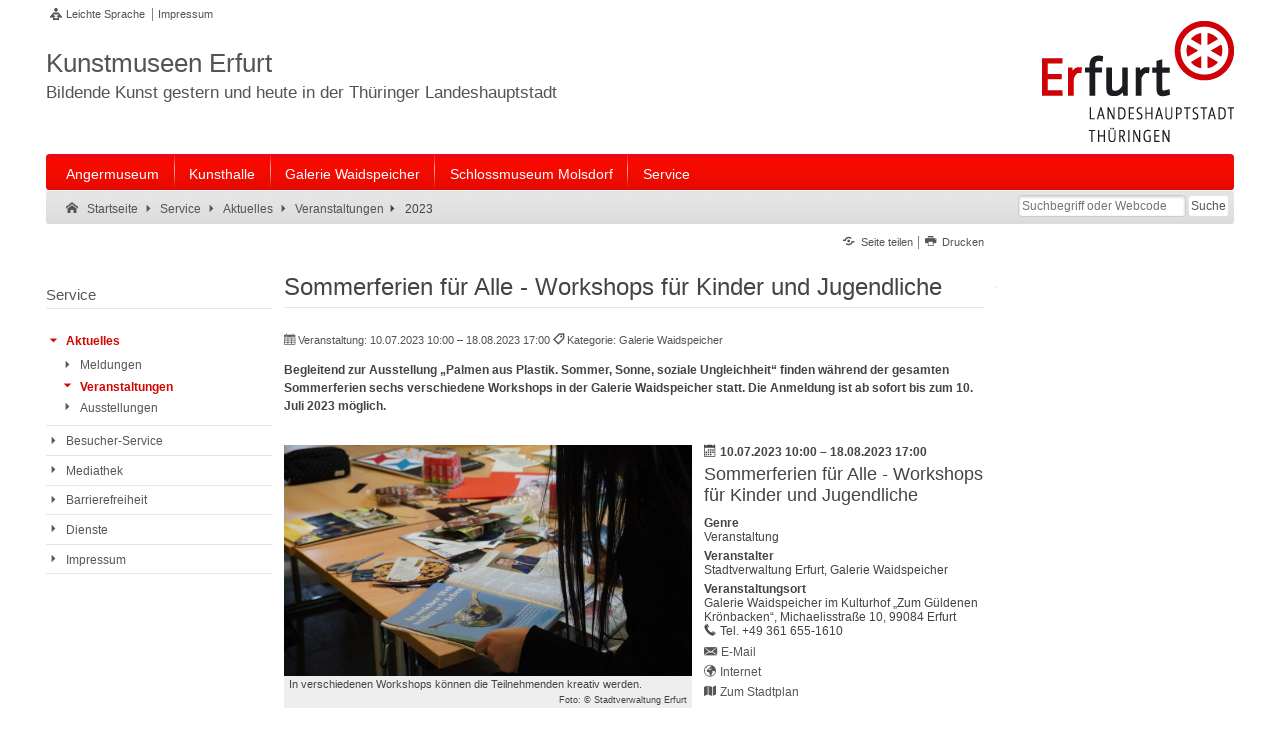

--- FILE ---
content_type: text/html; charset=UTF-8
request_url: https://kunstmuseen.erfurt.de/km/de/service/aktuelles/veranstaltungen/2023/144526.html
body_size: 8236
content:
<!DOCTYPE html>
<html dir="ltr" lang="de">

	



		<head>
		<meta name="GENERATOR" content="IMPERIA 10.5.6_1" />

		<meta charset="utf-8" />
		<!-- keine Kompatibilitätsansicht-->
		<meta http-equiv="X-UA-Compatible" content="IE=edge" />

<title>Sommerferien für Alle - Workshops für Kinder und Jugendliche | Kunstmuseen Erfurt</title>		<!-- Mobile viewport optimisation -->
		<meta name="viewport" content="width=device-width, initial-scale=1.0" />
		<!-- ADDITIONAL META TAGS  -->
		<meta name="webcode" content="km144526" />
		<meta name="DC.language" content="de" />
		<meta name="X-Imperia-Live-Info" content="81a19858-008e-ea6d-b0ee-6a28c8d91a11/7956/65618/65623/65670/65674/113679/116407" />
<meta property="og:type" content="website" />
<meta property="og:locale" content="de_DE" />
<meta property="og:site_name" content="Kunstmuseen Erfurt" />
<meta property="og:url" content="https://kunstmuseen.erfurt.de/km/de/service/aktuelles/veranstaltungen/2023/144526.html" />
<meta property="og:title" content="Sommerferien für Alle - Workshops für Kinder und Jugendliche" />
<meta property="og:description" content="Begleitend zur Ausstellung „Palmen aus Plastik. Sommer, Sonne, soziale Ungleichheit“ finden während der gesamten Sommerferien sechs verschiedene Workshops in der Galerie Waidspeicher statt. Die Anmeldung ist ab sofort bis zum 10. Juli 2023 möglich." />
<meta property="og:image" content="https://kunstmuseen.erfurt.de/mam/km/waidspeicher/ausstellungen/2022/fittosize_65_700_350_572d33fa84b71a3e9d3254ad12be6e0c_2021-11-08_workshop_kayyfuem_fotos_weisheit_danielle_65_.jpg" />
<meta property="og:image:alt" content="Tisch mit verschiedenen Papieren, vorne rechts eine Person von hinten die ein Magazin durchblättert" />
<meta property="og:image:width" content="700" />
<meta property="og:image:height" content="350" />
<meta name="DC.date" content="2023-07-10 10:00" />
<meta name="imperia.dok_timestamp2" content="2023-08-18 17:00" />
<meta name="imperia.dok_timestamp1_sort" content="2023-07-10 10:00" />
<meta name="imperia.dok_timestamp2_sort" content="2023-08-18 17:00" />
<meta name="DC.title" content="Sommerferien für Alle - Workshops für Kinder und Jugendliche" />
<meta name="DC.type" content="event" />
<meta name="imperia.content_subtyp" content="Veranstaltung" />
<meta name="description" content="Begleitend zur Ausstellung „Palmen aus Plastik. Sommer, Sonne, soziale Ungleichheit“ finden während der gesamten Sommerferien sechs verschiedene Workshops in der Galerie Waidspeicher statt. Die Anmeldung ist ab sofort bis zum 10. Juli 2023 möglich." />
<meta name="keywords" content="Erfurt, Kunstmuseen, palmen2023, Ferien, Ferienangebot " />
<meta name="DC.subject" content="Kultur/Kunstmuseen/Galerie Waidspeicher" />
<link href="/km/img/favicon.ico" rel="shortcut icon" />
<link href="/km/img/apple-touch-icon-144x144-precomposed.png" sizes="144x144" rel="apple-touch-icon-precomposed" />
<link href="/km/img/apple-touch-icon-114x114-precomposed.png" sizes="114x114" rel="apple-touch-icon-precomposed" />
<link href="/km/img/apple-touch-icon-72x72-precomposed.png" sizes="72x72" rel="apple-touch-icon-precomposed" />
<link href="/km/img/apple-touch-icon-57x57-precomposed.png" sizes="57x57" rel="apple-touch-icon-precomposed" />
<link href="/km/img/apple-touch-icon-precomposed.png"  rel="apple-touch-icon-precomposed" />
<link href="/global/js/shariff321/shariff.complete.css" rel="stylesheet" type="text/css" />
<link href="/km/css/main.css?20210322" rel="stylesheet" type="text/css" />
<link href="/km/css/autocomplete.css" rel="stylesheet" type="text/css" />
<link href="/km/css/print.css" rel="stylesheet" media="print" type="text/css" />
<script src="/global/js/lib/jquery-1.7.1.min.js"></script>
<!--[if lte IE 7]>
<link href="/global/css/yaml/core/iehacks.css" rel="stylesheet" type="text/css" />
<script src="/global/icon/lte-ie7.js"></script>
<![endif]-->
<!--[if lt IE 9]>
<script src="/global/js/html5.js"></script>
<![endif]-->
</head>

	<body class="three-col">
		<!-- skip link navigation -->
		<ul class="ym-skiplinks">
			<li><a class="ym-skip" href="#nav-main">Zur Hauptnavigation springen</a></li>
			<li><a class="ym-skip" href="#main">Zum Hauptinhalt springen</a></li>
		</ul>
			<!-- Ym-Wrapper  START -->
			<div class="ym-wrapper">
				<!-- Ym-Wbox  START -->
				<div class="ym-wbox">
				<!-- HEADER  START -->
				<header aria-label="Kopfzeile der Website">
					<div class="ym-wrapper">
							<!-- NAV-TOP  START -->
	<nav id="nav-top-header" aria-label="Seitenanfang: Auswahl Sprache und wichtige Website-Links">
		<div class="ym-hlist ym-clearfix">
			<ul class="nav-top-meta">
				<li class="noread"><a href="/km/de/service/barrierefreiheit/leichte-sprache/index.html" class="ef-leichte-sprache" title="Leichte Sprache" aria-label="Leichte Sprache">Leichte Sprache</a></li>
<!--
				<li class="noread"><a href="/km/de/service/barrierefreiheit/dgs/index.html" class="ef-gebaerden" title="Deutsche Gebärdensprache (DGS)" aria-label="Deutsche Gebärdensprache (DGS)">Gebärdensprache</a></li>
-->
				<li class="noread"><a href="/km/de/service/impressum/index.html" title="Impressum">Impressum</a></li>
			</ul>
		</div>
	</nav>
	<!-- NAV-TOP  END -->

						<div class="ym-grid ef-headline ym-clearfix" role="banner" aria-label="Top Slogan und Logo">
							<div class="ym-g75 ym-gl ef-lead-in">
<span class="slogan-main">Kunstmuseen Erfurt</span>
<span class="slogan-sub">Bildende Kunst gestern und heute in der Thüringer Landeshauptstadt</span>
<span class="slogan-short">Kunstmuseen Erfurt</span>
</div>


							<div class="ym-g25 ym-gr ef-logo" id="seitenanfang">
<a href="/km/de/" title="Logo Erfurt, Landeshauptstadt Thüringen">
<img src="/km/img/logo-header.png" alt="Zur Startseite: Kunstmuseen Erfurt"/>
</a>
</div>


						</div>
					</div>
				</header>
				<!-- HEADER  END -->

				<!-- NAV-MAIN  START -->
				<div id="nav-mobile">
					<ul class="ym-clearfix">
						<li><a href="#" id="btn-mobile-rubrik">Rubriken</a></li>
						<li><a href="#" id="btn-mobile-search" title="Suche mobile">Suche</a></li>
					</ul>
				</div>
				<nav id="nav-main-content" aria-label="Hauptnavigation">
					<div class="nav-main-container">
						<ul class="ym-clearfix" id="nav-main">
<li class="noread">
<a href="/km/de/angermuseum/index.html">Angermuseum</a>
<ul class="ym-clearfix">
<li class="noread">
<span class="head">
<a href="/km/de/angermuseum/haus/index.html">Haus und Außenstellen</a>
</span>
<ul>
<li class="noread">
<a href="/km/de/angermuseum/haus/barfuesserkirche/index.html">Barfüßerkirche</a>
</li>
<li class="noread">
<a href="/km/de/angermuseum/haus/margaretha_reichardt_haus/index.html">Margaretha-Reichardt-Haus</a>
</li>
</ul>
</li>
<li class="noread">
<span class="head">
<a href="/km/de/angermuseum/sammlungen/index.html">Sammlungen</a>
</span>
<ul>
<li class="noread">
<a href="/km/de/angermuseum/sammlungen/gemaelde/index.html">Gemälde</a>
</li>
<li class="noread">
<a href="/km/de/angermuseum/sammlungen/grafische_sammlung/index.html">Grafische Sammlung</a>
</li>
<li class="noread">
<a href="/km/de/angermuseum/sammlungen/heckelraum/index.html">Heckelraum</a>
</li>
<li class="noread">
<a href="/km/de/angermuseum/sammlungen/mittelalter/index.html">Mittelalter und Frühe Neuzeit</a>
</li>
</ul>
</li>
<li class="noread">
<span class="head">
<a href="/km/de/angermuseum/ausstellungen/index.itl">Ausstellungen</a>
</span>
<ul>
<li class="noread"> </li>
</ul>
</li>
<li class="noread">
<span class="head">
<a href="/km/de/angermuseum/veranstaltungen/index.itl">Veranstaltungen</a>
</span>
<ul>
<li class="noread"> </li>
</ul>
</li>
<li class="noread">
<span class="head">
<a href="/km/de/angermuseum/forschung/index.html">Forschung</a>
</span>
<ul>
<li class="noread"> </li>
</ul>
</li>
<li class="noread">
<span class="head">
<a href="/km/de/angermuseum/museumspaedagogik/index.html">Museumspädagogik</a>
</span>
<ul>
<li class="noread"> </li>
</ul>
</li>
<li class="noread">
<span class="head">
<a href="/km/de/angermuseum/foerderverein/index.html">Förderverein</a>
</span>
<ul>
<li class="noread"> </li>
</ul>
</li>
</ul>
</li>
<li class="noread">
<a href="/km/de/kunsthalle/index.html">Kunsthalle</a>
<ul class="ym-clearfix">
<li class="noread">
<span class="head">
<a href="/km/de/kunsthalle/ausstellungen/index.itl">Ausstellungen</a>
</span>
<ul>
<li class="noread"> </li>
</ul>
</li>
<li class="noread">
<span class="head">
<a href="/km/de/kunsthalle/veranstaltungen/index.itl">Veranstaltungen</a>
</span>
<ul>
<li class="noread"> </li>
</ul>
</li>
</ul>
</li>
<li class="noread">
<a href="/km/de/waidspeicher/index.html">Galerie Waidspeicher</a>
<ul class="ym-clearfix">
<li class="noread">
<span class="head">
<a href="/km/de/waidspeicher/kulturhof_zum_gueldenen_kroenbacken/index.html">Kulturhof zum Güldenen Krönbacken</a>
</span>
<ul>
<li class="noread"> </li>
</ul>
</li>
<li class="noread">
<span class="head">
<a href="/km/de/waidspeicher/ausstellungen/index.itl">Ausstellungen</a>
</span>
<ul>
<li class="noread"> </li>
</ul>
</li>
<li class="noread">
<span class="head">
<a href="/km/de/waidspeicher/veranstaltungen/index.itl">Veranstaltungen</a>
</span>
<ul>
<li class="noread"> </li>
</ul>
</li>
</ul>
</li>
<li class="noread">
<a href="/km/de/schlossmuseum-molsdorf/index.html">Schlossmuseum Molsdorf</a>
<ul class="ym-clearfix">
<li class="noread">
<span class="head">
<a href="/km/de/schlossmuseum-molsdorf/ausstellungen/index.itl">Ausstellungen</a>
</span>
<ul>
<li class="noread"> </li>
</ul>
</li>
<li class="noread">
<span class="head">
<a href="/km/de/schlossmuseum-molsdorf/veranstaltungen/index.itl">Veranstaltungen</a>
</span>
<ul>
<li class="noread"> </li>
</ul>
</li>
</ul>
</li>
<li class="noread">
<a href="/km/de/service/index.html">Service</a>
<ul class="ym-clearfix">
<li class="noread">
<span class="head">
<a href="/km/de/service/aktuelles/index.html">Aktuelles</a>
</span>
<ul>
<li class="noread">
<a href="/km/de/service/aktuelles/meldungen/index.itl">Meldungen</a>
</li>
<li class="noread">
<a href="/km/de/service/aktuelles/veranstaltungen/index.itl">Veranstaltungen</a>
</li>
<li class="noread">
<a href="/km/de/service/aktuelles/ausstellungen/index.itl">Ausstellungen</a>
</li>
</ul>
</li>
<li class="noread">
<span class="head">
<a href="/km/de/service/besucher_service/index.html">Besucher-Service</a>
</span>
<ul>
<li class="noread"> </li>
</ul>
</li>
<li class="noread">
<span class="head">
<a href="/km/de/service/mediathek/index.html">Mediathek</a>
</span>
<ul>
<li class="noread">
<a href="/km/de/service/mediathek/veroeffentlichungen/index.itl">Veröffentlichungen</a>
</li>
<li class="noread">
<a href="/km/de/service/mediathek/videos/index.itl">Videos</a>
</li>
<li class="noread">
<a href="/km/de/service/mediathek/audios/index.itl">Audios</a>
</li>
<li class="noread">
<a href="/km/de/service/mediathek/bilder/index.itl">Bilder</a>
</li>
</ul>
</li>
<li class="noread">
<span class="head">
<a href="/km/de/service/barrierefreiheit/index.html">Barrierefreiheit</a>
</span>
<ul>
<li class="noread">
<a href="/km/de/service/barrierefreiheit/leichte-sprache/index.html">Leichte Sprache</a>
</li>
</ul>
</li>
<li class="noread">
<span class="head">
<a href="/km/de/service/dienste/index.html">Dienste</a>
</span>
<ul>
<li class="noread">
<a href="/km/de/service/dienste/sitemap/index.html">Übersicht</a>
</li>
<li class="noread">
<a href="/km/de/service/dienste/suche/index.html">Suche</a>
</li>
<li class="noread">
<a href="/km/de/service/dienste/hilfe/index.html">Hilfe</a>
</li>
<li class="noread">
<a href="/km/de/service/dienste/rss/index.html">RSS</a>
</li>
</ul>
</li>
<li class="noread">
<span class="head">
<a href="/km/de/service/impressum/index.html">Impressum</a>
</span>
<ul>
<li class="noread">
<a href="/km/de/service/impressum/kontakt/index.html">Kontakt</a>
</li>
<li class="noread">
<a href="/km/de/service/impressum/datenschutz/index.html">Datenschutz</a>
</li>
</ul>
</li>
</ul>
</li>
</ul>


					</div>
				</nav>
				<!-- NAV-MAIN  END  -->

				<!-- NAV-BREADCRUMB  START -->
				<nav id="nav-breadcrumb" aria-label="Brotkrumenpfad: Sie sind hier">
					<div class="ym-wrapper">
						<div class="ym-hlist">
							<ul>
<li class="noread">
<a title="Startseite" class="ef-link-icon ef-link-home" data-icon="" href="/km/de/index.html">
<span class="ef-link-text">Startseite</span>
</a>
</li>
<li class="noread">
<a title="Service" class="ef-link-icon ef-link-nav-sub" data-icon="" href="/km/de/service/index.html">
<span class="ef-link-text">Service</span>
</a>
</li>
<li class="noread">
<a title="Aktuelles" class="ef-link-icon ef-link-nav-sub" data-icon="" href="/km/de/service/aktuelles/index.html">
<span class="ef-link-text">Aktuelles</span>
</a>
</li>
<li class="noread">
<a title="Veranstaltungen" class="ef-link-icon ef-link-nav-sub" data-icon="" href="/km/de/service/aktuelles/veranstaltungen/index.itl">
<span class="ef-link-text">Veranstaltungen</span>
</a>
</li>
<li class="noread">
<div title="2023" class="ef-link-icon ef-link-nav-sub" data-icon="">
<span class="ef-link-text">2023</span>
</div>
</li>
</ul>


										<div class="ef-screenreader">Suche:</div>
				<form class="ym-searchform" role="search" name="suchform" id="suchform" action="/km/de/service/dienste/suche/index.html" method="get">
				<fieldset>
					<legend>Suche</legend>
					<label for="livesuche"><span>Suche</span></label>
					<input  id="livesuche" class="ym-searchfield" type="search" title="Suche" name="q" placeholder="Suchbegriff oder Webcode" />
					<input class="ym-searchbutton" type="submit" value="Suche" title="Suchen" name="button" />
				</fieldset>
			</form>
		<div class="ef-screenreader">Suche Ende.</div>

						</div>
					</div>
				</nav>
				<!-- NAV-BREADCRUMB  End -->

				<!-- Main  START -->
				<main id="main" role="main">
					<div class="ym-column linearize-level-1">


						<!-- Col1  START -->
						<div class="ym-col1">
								<!-- NAV-CONTENT-META  START -->
	<nav id="nav-content-meta-top" class="ym-gbox" aria-label="Top-Content-Seiten Funktionen oben">
		<div class="ym-hlist nav-content-meta-top ym-clearfix">
			<ul>
				<li>
					<a href="#share" onclick="javascript:_paq.push(['trackEvent', 'Nav-Meta-Top', 'Share']);" class="ef-link-icon ef-link-share" title="Seite teilen"  data-icon="&#xe04f;">
						<span class="ef-link-text">Seite teilen</span>
					</a>
				</li>
				<li>
					<a href="#" onclick="javascript:_paq.push(['trackEvent', 'Nav-Meta-Top', 'Drucken']);window.print();" class="ef-link-icon ef-link-printer" title="Drucken"  data-icon="&#xe05b;">
						<span class="ef-link-text">Drucken</span>
					</a>
				</li>
			</ul>
		</div>
	</nav>
	<!-- NAV-CONTENT-META  END -->

							<!-- HEADER START -->
<header class="ym-gwrap modul-text" aria-label="Kopfzeile der Webseite">
	<h1 class="searchcontent read">
		Sommerferien für Alle - Workshops für Kinder und Jugendliche
	</h1>
		<p class="ef-meta-info">
			<span class="ef-meta-pic read" aria-hidden="true" data-icon="&#xe014;">Veranstaltung: </span>
					<span class="ef-meta-date read">
					10.07.2023 10:00
					– 18.08.2023 17:00
					</span>
			<span class="ef-meta-cat noread" aria-hidden="true" data-icon="&#xe034;">Kategorie: Galerie Waidspeicher</span>
		</p>
		<!-- teaser-img <img class="teaserimg" src="/mam/km/waidspeicher/ausstellungen/2022/fittosize_65_700_350_572d33fa84b71a3e9d3254ad12be6e0c_2021-11-08_workshop_kayyfuem_fotos_weisheit_danielle_65_.jpg" alt="Tisch mit verschiedenen Papieren, vorne rechts eine Person von hinten die ein Magazin durchblättert" title="In verschiedenen Workshops können die Teilnehmenden kreativ werden." copyright="Stadtverwaltung Erfurt" border=""/> -->
</header>
<!-- HEADER END -->
<!-- Teaser SECTION  START -->
<section class="ym-grid searchcontent">
	<div class="ym-grid ym-clearfix linearize-level-2">
		<!-- CONTENT MODUL TEASER  START -->
		<div class="ym-gwrap modul-teaser">
			<p><strong><span class="imperia_teaser read">Begleitend zur Ausstellung „Palmen aus Plastik. Sommer, Sonne, soziale Ungleichheit“ finden während der gesamten Sommerferien sechs verschiedene Workshops in der Galerie Waidspeicher statt. Die Anmeldung ist ab sofort bis zum 10. Juli 2023 möglich.</span></strong></p>
		</div>
	<!-- CONTENT MODUL TEASER  END -->
	</div>
</section>
<!-- Teaser SECTION  END -->
<section class="ym-gwrap ym-clearfix modul-show event-information">
<!-- EVENT  START -->
	<article class="vevent ym-clearfix linearize-level-2">
			<div class="ym-g60 ym-gl">
				<figure class="ef-pc-l">
					<img class="flexible photo" alt="Tisch mit verschiedenen Papieren, vorne rechts eine Person von hinten die ein Magazin durchblättert" title="In verschiedenen Workshops können die Teilnehmenden kreativ werden." src="/mam/km/waidspeicher/ausstellungen/2022/fittosize_85_700_0_99ab9845ba07c1edc15afc5c3569eda9_2021-11-08_workshop_kayyfuem_fotos_weisheit_danielle_65_.jpg"/>
					<div class="ef-caption">
						<span class="title">In verschiedenen Workshops können die Teilnehmenden kreativ werden.</span>
<span class="copyright">Foto:&#160;&#169;&#160;Stadtverwaltung Erfurt</span>
					</div>
				</figure>
			</div>
		<div class="ym-g40 ym-gr">
		<div class="date-time">
			<span class="dtstart"><strong class="ef-link-icon ef-link-busy" aria-hidden="true" data-icon="&#xe016;">10.07.2023 10:00</strong><span class="value-title" title="2023-07-10T08:00:00Z"></span></span>
			<strong> – </strong><span class="dtend"><strong>18.08.2023 17:00</strong><span class="value-title" title="2023-08-18T15:00:00Z"></span></span>
		</div>
		<div class="event-info">
			<h2><span class="summary">Sommerferien für Alle - Workshops für Kinder und Jugendliche</span></h2>
			<div>
				<strong>Genre</strong>
				<span class="category">Veranstaltung</span>
			</div>
			<div class="vcard location">
				<div>
					<strong>Veranstalter</strong>
					<span class="fn org">Stadtverwaltung Erfurt, Galerie Waidspeicher</span>
				</div>
				<div class="adr">
					<strong>Veranstaltungsort</strong>
					<span>Galerie Waidspeicher im Kulturhof „Zum Güldenen Krönbacken“, </span>
					<span class="street-address">Michaelisstraße 10, </span>					<span class="postal-code">99084</span>						<span class="locality">Erfurt</span>
				</div>
				<div class="card-separate">
					<span class="tel ef-link-phone" title="Tel. +49 361 655-1610" data-icon="&#xe00d;"><span class="type">work</span>Tel. <span class="value device-number-f">+49 361 655-1610</span><a class="device-number-t" href="tel:+493616551610">+49 361 655-1610</a></span>
				</div>
				<div class="card-separate"><a class="ef-link-icon ef-link-email email" href="mailto:galeriewaidspeicher@erfurt.de" aria-label="E-Mail senden an galeriewaidspeicher@erfurt.de" title="E-Mail senden an galeriewaidspeicher@erfurt.de" data-icon="&#xe00f;">E-Mail</a></div>
				<div class="card-separate"><a target="_blank" class="ef-link-icon ef-link-extern url" href="http://www.galerie-waidspeicher.de/" aria-label="Internet: http://www.galerie-waidspeicher.de/ - Externer Verweis (Öffnet neues Fenster)" title="Externer Verweis (Öffnet neues Fenster) http://www.galerie-waidspeicher.de/" data-icon="&#xe043;">Internet</a></div>
				<div><a target="ef_stadtplan" class="ef-link-icon ef-stadtplan" href="https://geoportal.erfurt.de/gis/externalcall.jsp?project=1&client=auto&view=stadtkarte&query=gisid&keyname=gisid&keyvalue=GEBD030170100000&client_app_referer=km_ev" aria-label="Zum Stadtplan: Galerie Waidspeicher im Kulturhof „Zum Güldenen Krönbacken“, Michaelisstraße 10, 99084 Erfurt - Stadtplan (Öffnet neues Fenster)" title="Stadtplan (Öffnet neues Fenster) Galerie Waidspeicher im Kulturhof „Zum Güldenen Krönbacken“, Michaelisstraße 10, 99084 Erfurt" data-icon="&#xe012;">Zum Stadtplan</a></div>
			</div>
	</div>
		</div>
	</article>
 <!-- EVENT  END -->
</section>
<script > // CONTENT SLIDER
	$(document).ready(function(){
 	$('#content-slider').find('h4').click(function(){
			$(this).toggleClass("active");
		    $(this).next().slideToggle();
		}).next().hide();
	});
</script>
<!-- CONTENT MODUL DATACARD END-->


							<!-- SECTION  START -->

	<section class="ym-grid">
		<div class="ym-grid ym-clearfix linearize-level-2">
			<div class="ym-gwrap modul-text">
<h2 class="ef-border-bottom read searchcontent">Workshopprogramm</h2>
</div>



<div class="ym-gwrap modul-text ef-stripes searchcontent read">
	<p>Alle Workshops sind kostenlos inkl. Verpflegung sowie Anreise mit Bus und Bahn.</p>

<p><strong>Anmeldungen bis 10.07.2023 unter <a href="mailto:galeriewaidspeicher@erfurt.de?subject=Anmeldung%20Workshop%20%E2%80%9ESommerferien%20f%C3%BCr%20alle%E2%80%9C">galeriewaidspeicher@erfurt.de</a> oder telefonisch unter 0361 655 1610.</strong></p>

<p><strong>10.07. bis 14.07.2023:<br />
Window Color f&uuml;r Alle &ndash; Mein bunter Sommer </strong></p>

<ul>
	<li>Mo-Fr 10-15 Uhr</li>
	<li>Leitung: Georg Vierbuchen</li>
	<li>Bunte gro&szlig;e Fensterbilder entstehen nach deiner Zeichnung.</li>
	<li>Ab 8 Jahren</li>
</ul>

<p><strong>17.07. bis 21.07.2023<br />
Ferien-Fashion f&uuml;r alle &ndash; Textile Experimente und gerechte Mode</strong></p>

<ul>
	<li>Mo-Fr 10-15 Uhr</li>
	<li>Leitung: Elisabeth Fuckel</li>
	<li>Mit Stoffen experimentieren, Modezeichnungen erstellen, nachhaltige Outfits n&auml;hen.</li>
	<li>Ab 13 Jahren</li>
</ul>

<p><strong>24.07. bis 28.07.2023<br />
Farben f&uuml;r Alle &ndash; Action Painting - bereits ausgebucht! </strong></p>

<ul>
	<li>Mo-Fr 9-15 Uhr</li>
	<li>Leitung: Michal Schmidt</li>
	<li>Gro&szlig;e Leinw&auml;nde mit viel Farbe bemalen. Selbst Bilderrahmen bauen. Arbeiten mit Stoff, Holz und Farbe nach deinen W&uuml;nschen.</li>
	<li>Ab 11 Jahren</li>
</ul>

<p><strong>31.07. bis 04.08.2023<br />
Sommerfilme f&uuml;r Alle &ndash; Klima und Wir</strong></p>

<ul>
	<li>Mo-Fr 9-14 Uhr</li>
	<li>Leitung: Franziska Herold</li>
	<li>Eine Story &uuml;ber das Klima entwickeln. Durch Upcycling-Materialien die Story nachbilden. Mit einem Tablet und der Stop-Motion Technik.</li>
	<li>Ab 8 Jahren</li>
</ul>

<p><strong>07.08. bis 11.08.2023<br />
TikTok-Performance f&uuml;r Alle &ndash; Lasst uns gemeinsam performen</strong></p>

<ul>
	<li>Mo-Fr 10-15 Uhr</li>
	<li>Leitung: Eva Girzalsky</li>
	<li>Deine Sommerstimmung in Tanz verwandeln, Musik draufgepackt &ndash; fertig ist dein Tiktok-Video.</li>
	<li>Ab 13 Jahren</li>
</ul>

<p><strong>14.08. bis 18.08.2023<br />
Toast Hawaii f&uuml;r Alle &ndash; Wir gestalten ein Magazin mit dem Risographen</strong></p>

<ul>
	<li>Mo-Fr 9:30-14:30 Uhr</li>
	<li>Leitung: Julia Kluge</li>
	<li>Du schreibst gerne Texte, zeichnest gerne und hast Lust mal ein Interview zu f&uuml;hren? Oder wolltest du schon immer mal wissen, wie eine Zeitung entsteht?</li>
	<li>Ab 8 Jahren</li>
</ul>

<p><strong>26.08.2023<br />
Sommerfest f&uuml;r alle</strong></p>

<ul>
	<li>Sa 13-17 Uhr</li>
	<li>Abschlusspr&auml;sentation aller Workshops mit Musik, Getr&auml;nken und Snacks im Hof der Galerie Waidspeicher.</li>
</ul>

<p><strong>Hinweise f&uuml;r Eltern</strong></p>

<p>bei Anmeldung bitte angeben:</p>

<ul>
	<li>Vorname, Name des Kindes</li>
	<li>Geburtstag</li>
	<li>Anschrift (wichtig f&uuml;r Bahnticket)</li>
</ul>

<p>Das Stra&szlig;enbahnticket wird im Vorfeld f&uuml;r den 1.Workshoptag per Post zugeschickt.</p>

<p>Die Eltern erhalten vor Beginn des Workshops eine E-Mail von der Workshop-Leitung mit weiteren Informationen.</p>

<p>Die Workshops werden gef&ouml;rdert vom Deutschen Museumsbund e.V. sowie vom Bundesministerium f&uuml;r Bildung und Forschung im Rahmen des Programm &bdquo;Kultur macht stark&ldquo;.</p>

</div>


		</div>

	</section>

	<section class="ym-grid">
		<div class="ym-grid ym-clearfix linearize-level-2">


		<div class="ym-gwrap content modul-nav-page ym-clearfix">
			<a href="/km/de/service/aktuelles/ausstellungen/2023/143897.html" title="Interner Verweis: Palmen aus Plastik. Sommer, Sonne, soziale Ungleichheit" class="float-left ef-link-icon ef-link-weiteres" data-icon="&#xe02b;"><span class="ef-link-text">Palmen aus Plastik. Sommer, Sonne, soziale Ungleichheit</span></a>
			<a href="../" title="Zur Übersicht" class="float-right ef-link-icon ef-link-zurueck" data-icon="&#xe02a;"><span class="ef-link-text">Zur Übersicht</span></a>
		</div>


		</div>

	</section>

							<!-- SECTION  END -->


								<!-- NAV-CONTENT-META  START -->
	<div class="ym-gwrap share ef-border-top">
		<a id="share"></a><span class="share-header">Seite teilen</span>
		<div class="shariff"></div>
	</div>
	<nav id="nav-content-meta-bottom" class="ym-gbox" aria-label="Seiten Funktionen unten">
		<div class="ym-hlist ef-border-top nav-content-meta-bottom ym-clearfix">
			<ul>
				<li>
					<a href="#seitenanfang" class="ef-link-icon ef-link-top" title="Zum Seitenanfang" data-icon="&#xe037;">
					<span class="ef-link-text noread">Zum Seitenanfang</span>
					</a>
				</li>
						<li class="noread"><a id="barrierefreiheitsmeldung" class="ef-link-icon ef-link-check"  data-icon="&#xe061;" target="_blank" href="https://online-dienste.erfurt.de/intelliform/forms/erfurt/01/barrierefreiheitsmeldung/index?webcode=km144526&amp;url=https://kunstmuseen.erfurt.de/km/de/service/aktuelles/veranstaltungen/2023/144526.html&amp;charset=utf8&amp;title=Sommerferien%20f%c3%bcr%20Alle%20%2d%20Workshops%20f%c3%bcr%20Kinder%20und%20Jugendliche" title="Online-Dienst (Öffnet neues Fenster): Barrierefreiheitsmeldung">Barrierefreiheitsmeldung</a></li>
				<li>
					<a href="#" onclick="javascript:_paq.push(['trackEvent', 'Nav-Meta-Bottom', 'Drucken']);window.print();" class="ef-link-icon ef-link-printer" title="Drucken"  data-icon="&#xe05b;">
						<span class="ef-link-text noread">Drucken</span>
					</a>
				</li>
				<li>
					<a href="/km/de/service/dienste/webcode.html" class="ef-link-icon webcode" onclick="javascript:_paq.push(['trackEvent', 'Nav-Meta-Bottom', 'Webcode']);" title="Webcode"  data-icon="&#xe00c;">
						<span class="ef-link-text noread">Webcode: </span>
					</a>
					<span class="webcode-text noread" id="ef-webcode-2">km144526</span>
				</li>
			</ul>
		</div>
	</nav>
	<!-- NAV-CONTENT-META  END -->

						</div>
						<!-- Col1  END -->

						<!-- Col2  START -->
						<div class="ym-col2" role="contentinfo">
							<div class="ym-cbox">
								<aside class="ym-grid">
									<div class="ym-clearfix">
										<!-- Insert Slot-/Flexmodule -->

									</div>
								</aside>
							</div>
							<div class="ym-ie-clearing">&#160;</div>
						</div>
						<!-- Col2 End -->

						<!-- Col3  START -->
						<div class="ym-col3">
							<div class="ym-cbox">
								<!-- navigation start -->
								<nav id="nav-main-sub" class="ym-vlist" aria-label="Unterrubriken">
									<header>
<h3 class="ym-vtitle">
<a href="/km/de/service/index.html">Service</a>
</h3>
</header><ul id="nav">
<li class="noread">
<a data-icon="" class="ef-link-icon current-more ef-link-nav-sub" href="/km/de/service/aktuelles/index.html">
<span class="ef-link-text">Aktuelles</span>
</a>
<ul>
<li class="noread">
<a data-icon="" class="ef-link-icon ef-link-nav-sub" href="/km/de/service/aktuelles/meldungen/index.itl">
<span class="ef-link-text">Meldungen</span>
</a>
</li>
<li class="noread">
<a data-icon="" class="ef-link-icon current-more ef-link-nav-sub" href="/km/de/service/aktuelles/veranstaltungen/index.itl">
<span class="ef-link-text">Veranstaltungen</span>
</a>
</li>
<li class="noread">
<a data-icon="" class="ef-link-icon ef-link-nav-sub" href="/km/de/service/aktuelles/ausstellungen/index.itl">
<span class="ef-link-text">Ausstellungen</span>
</a>
</li>
</ul>
</li>
<li class="noread">
<a data-icon="" class="ef-link-icon ef-link-nav-sub" href="/km/de/service/besucher_service/index.html">
<span class="ef-link-text">Besucher-Service</span>
</a>
</li>
<li class="noread">
<a data-icon="" class="ef-link-icon ef-link-nav-sub" href="/km/de/service/mediathek/index.html">
<span class="ef-link-text">Mediathek</span>
</a>
</li>
<li class="noread">
<a data-icon="" class="ef-link-icon ef-link-nav-sub" href="/km/de/service/barrierefreiheit/index.html">
<span class="ef-link-text">Barrierefreiheit</span>
</a>
</li>
<li class="noread">
<a data-icon="" class="ef-link-icon ef-link-nav-sub" href="/km/de/service/dienste/index.html">
<span class="ef-link-text">Dienste</span>
</a>
</li>
<li class="noread">
<a data-icon="" class="ef-link-icon ef-link-nav-sub" href="/km/de/service/impressum/index.html">
<span class="ef-link-text">Impressum</span>
</a>
</li>
</ul>


								</nav>
								<!-- navigation end -->
							</div>
							<div class="ym-ie-clearing">&#160;</div>
						</div>
						<!-- Col3  END -->
					</div>
				</main>
				<!-- Main  END -->
			</div>
			<!-- Ym-Wbox  END -->
		</div>
		<!-- Ym-Wrapper  END -->
		<!-- FOOTER START -->
		<footer>
			<section id="main-info-footer">
				<div class="ym-wrapper">
					<div class="ym-wbox">
						<section class="ym-grid ef-headline ym-clearfix" role="banner" aria-label="Slogan und Logo">
											<div class="ym-g75 ym-gl ef-lead-in">
					<span class="noread">Rendezvous in der Mitte Deutschlands</span>
					<nav id="nav-top-footer" aria-label="Seitenende: Auswahl Sprache und wichtige Website-Links">
						<div class="ym-hlist ym-clearfix">
							<ul class="nav-top-meta">
								<li><a href="/km/de/service/dienste/sitemap/index.html" title="Übersicht" aria-label="Zentrale Übersicht">Übersicht</a></li>
								<li><a href="/km/de/service/dienste/hilfe/index.html" title="Hilfe" aria-label="Zentrale Hilfeseite">Hilfe</a></li>
								<li><a href="/km/de/service/impressum/index.html" title="Impressum" aria-label="Zentrale Impressum-Seite">Impressum</a></li>
								<li><a href="/km/de/service/impressum/kontakt/index.html" title="Kontakt" aria-label="Zentrale Kontakt-Seite">Kontakt</a></li>
								<li><a href="/km/de/service/impressum/datenschutz/index.html" title="Datenschutz" aria-label="Zentrale Datenschutz-Seite">Datenschutz</a></li>
								<li><a href="/km/de/service/dienste/rss/index.html" title="RSS" aria-label="RSS-Seite">RSS</a></li>
								<li class="noread"><a href="/km/de/service/barrierefreiheit/index.html" title="Barrierefreiheit" aria-label="Erklärung zur Barrierefreiheit">Barrierefreiheit</a></li>
							</ul>
						</div>
					</nav>
				</div>

									<div class="ym-g25 ym-gr ef-logo">
			<a href="/km/de//index.html" title="Logo Landeshauptstadt Erfurt, zur Startseite">
				<img class="flexible" src="/km/img/logo-footer.png" alt="Logo Landeshauptstadt Erfurt, zur Startseite" />
			</a>
		</div>

						</section>
						<nav id="nav-main-footer" aria-label="Wichtige Rubriken am Seitenende">
							<div class="ym-wrapper">
								<div class="ym-hlist">
								<ul class="ef-nav-wrap ym-clearfix">
<li class="noread">
<a href="/km/de/angermuseum/index.html">Angermuseum</a>
<ul>
<li class="noread">
<a href="/km/de/angermuseum/haus/index.html">Haus und Außenstellen</a>
</li>
<li class="noread">
<a href="/km/de/angermuseum/sammlungen/index.html">Sammlungen</a>
</li>
<li class="noread">
<a href="/km/de/angermuseum/museumspaedagogik/index.html">Museumspädagogik</a>
</li>
</ul>
</li>
<li class="noread">
<a href="/km/de/kunsthalle/index.html">Kunsthalle</a>
</li>
<li class="noread">
<a href="/km/de/waidspeicher/index.html">Galerie Waidspeicher</a>
<ul>
<li class="noread">
<a href="/km/de/waidspeicher/kulturhof_zum_gueldenen_kroenbacken/index.html">Kulturhof zum Güldenen Krönbacken</a>
</li>
</ul>
</li>
<li class="noread">
<a href="/km/de/schlossmuseum-molsdorf/index.html">Schlossmuseum Molsdorf</a>
</li>
<li class="noread">
<a href="/km/de/service/index.html">Service</a>
<ul>
<li class="noread">
<a href="/km/de/service/aktuelles/index.html">Aktuelles</a>
</li>
<li class="noread">
<a href="/km/de/service/mediathek/index.html">Mediathek</a>
</li>
<li class="noread">
<a href="/km/de/service/barrierefreiheit/index.html">Barrierefreiheit</a>
</li>
<li class="noread">
<a href="/km/de/service/dienste/index.html">Dienste</a>
</li>
<li class="noread">
<a href="/km/de/service/impressum/index.html">Impressum</a>
</li>
</ul>
</li>
</ul>


								</div>
							</div>
						</nav>
					</div>
				</div>
			</section>
			<section id="meta-info-footer-copyright">
				<div class="ym-wrapper">
					<div class="ym-wbox">
						<section id="meta-footer" class="ym-grid ym-clearfix">
												<div class="ym-g25 ym-gl">
						<span>© Landeshauptstadt Erfurt</span>
					</div>
					<div class="ym-g75 ym-gr">
						<nav id="nav-meta-footer" aria-label="Seitenende: Partner-Links">
							<div class="ym-wrapper">
								<div class="ym-hlist">
									<ul class="ef-nav-wrap ym-clearfix">
						     			<li><a href="http://www.erfurt.de/" target="_blank">www.erfurt.de</a>
						        		</li>
						      		</ul>
								</div>
							</div>
						</nav>
					</div>

						</section>
					</div>
				</div>
			</section>
		</footer>
		<!-- FOOTER END  -->
		<!-- Suche Erfurt -->
		<script src="/global/js/lib/jquery-3.5.1.min.js"></script>
		<script>
			var jQueryIG = $.noConflict(true);
		</script>
		<script src="/global/js/jQuery.igSuggestions.js"></script>
		<script>
			jQueryIG(document).ready(function() {
				var searchOptions = {
					"lang"	: "de",
					"grouping"	: "facet_portal_km:20:5"
				};

				jQueryIG('input#livesuche').igSuggestions(searchOptions);
			});
		</script>
		<!-- /Suche Erfurt -->
		<script src="/global/js/lib/jquery-ui-1.12.1.min.js"></script>
<script src="/global/js/jquery.cookiebar.js"></script>
<script src="/global/js/detectmobilebrowser.js"></script>
<script src="/global/js/jquery.nav.hoverIntent.minified.js"></script>
<script src="/global/js/detectmobilebrowser-init.js"></script>
<script src="/global/js/shariff321/shariff.min.js"></script>
<script src="/global/js/lazysizes.min.js"></script>
<script src="/global/css/yaml/core/js/yaml-focusfix.js"></script>
<script src="/global/js/global-init.js"></script>
<script src="/km/js/portal-init.js"></script>

	<!-- Piwik -->
<script>
  var _paq = _paq || [];
  _paq.push(['setAPIUrl', 'https://piwik/']);
  _paq.push(['setReferralCookieTimeout', 604800]);
  _paq.push(['setVisitorCookieTimeout', 604800]);
  _paq.push(['setSessionCookieTimeout', 0]);
  _paq.push(['setDoNotTrack', true]);
  _paq.push(['addDownloadExtensions', "rss" ]);
  _paq.push(['enableLinkTracking']);
  _paq.push(['enableHeartBeatTimer']);
  _paq.push(['disableCookies']);
  _paq.push(['disableBrowserFeatureDetection']);
  if (typeof ef_search === 'undefined') {
    _paq.push(['trackPageView']);
  }
  else {
    _paq.push(['trackSiteSearch', ef_search,, ef_search_count]);
  }
  (function() {
    var u="//piwik.erfurt.de/";
    _paq.push(['setTrackerUrl', u+'piwik.php']);
    _paq.push(['setSiteId', 11]);
    var d=document, g=d.createElement('script'), s=d.getElementsByTagName('script')[0];
    g.type='text/javascript'; g.async=true; g.defer=true; g.src=u+'piwik.js'; s.parentNode.insertBefore(g,s);
  })();
</script>
<!-- End Piwik Code -->
</body>
</html>




--- FILE ---
content_type: text/css
request_url: https://kunstmuseen.erfurt.de/global/css/yaml/screen/screen-PAGE-layout.css
body_size: 989
content:
/**
 * "Yet Another Multicolumn Layout" - YAML CSS Framework
 *
 * default screen stylesheet - PAGE-layout type layout
 *
 * @copyright       Copyright 2005-2012, Dirk Jesse
 * @license         CC-BY 2.0 (http://creativecommons.org/licenses/by/2.0/),
 *                  YAML-CDL (http://www.yaml.de/license.html)
 * @link            http://www.yaml.de
 * @package         yaml
 * @version         v4.0.1
 * @revision        $Revision: 733 $
 * @lastmodified    $Date: 2012-03-04 19:15:48 +0100 (So, 04 Mrz 2012) $
 */

@media screen {

	/* force vertical scrollbar */
	body {
		overflow-y: scroll;
	}

	/* Layout Module Configuration & fallback for unsupported media queries */
	.ym-wrapper {
		min-width: 760px;
		max-width: 80em;
		margin: 0 auto;
	}

	.ym-wbox { padding: 10px; }

	/* Basic Element Styling */
	header {
		background: #444;
		color: #ccc;
		padding: 1.5em;
	}

	header h1 {
		background: transparent;
		color: #fff;
	}

	nav {
		background: #222222;
	}

	#main {
	}

	footer {
		margin: 1.5em 0 0 0;
		background: #eee;
		color: #444;
		padding: 1.5em;
	}

	footer p {
		margin: 0;
	}

	/* Column-Set Configuration: 1-3 (sidebar right) */
	.ym-column {
		display:block;
		overflow:hidden;
		padding-right: 340px;
		width:auto;
	}

	.ym-col1 { /* content */
		float:left;
		width: 100%;
	}

	.ym-col3 { /* sidebar */
		position:relative;
		float:left;
		width: 340px;
		margin-left:0;
		margin-right:-340px;
	}

	.ym-col1 .ym-cbox { padding: 0 0.75em 0 1.5em; }
	.ym-col3 .ym-cbox { padding: 0 20px 0 12px; }

	.ym-gbox { padding: 0 1.5em 0 0; }

	/* skip links styling */
	.ym-skiplinks a.ym-skip:focus,
	.ym-skiplinks a.ym-skip:active {
		color:#fff;
		background:#333;
		border-bottom:1px #000 solid;
		padding:10px 0;
		text-align: center;
		text-decoration:none;
	}
}

/* reset fallback values in modern browsers */
@media screen and ( min-width: 0px ) {
	.ym-wrapper {
		min-width: 0px;
	}
}

@media screen and ( max-width: 740px ) {

	/* Linearisation for Grid- and Column-Module, based on CSS class .linearize-level-1 */
	.linearize-level-1,
	.linearize-level-1 > [class*="ym-g"],
	.linearize-level-1 > [class*="ym-col"] {
		display: block;
		float: none;
		padding: 0;
		margin: 0;
		width: 100% !important;
	}

	.linearize-level-1 > [class*="ym-g"] > [class*="ym-gbox"],
	.linearize-level-1 > [class*="ym-col"] > [class*="ym-cbox"] {
		overflow: hidden; /* optional for containing floats */
		padding: 0;
		margin: 0;
	}

	nav .ym-hlist ul {
		padding-right: 10px;
	}

	.ym-searchform {
		display:block;
		float: none;
		width: auto;
		padding-right: 10px;
		text-align: right;
	}

	.ym-searchform input[type="search"] {
		width: 14%;
	}
}

@media screen and ( max-width: 480px) {

	.ym-wbox {
		padding: 0;
	}

	header {
		padding: 0.75em 10px;
	}

	header h1 {
		font-size: 1.5em;
		line-height: 1em;
		margin: 0;
	}

	footer,
	#main,
	.ym-searchform,
	nav .ym-hlist ul {
		padding-left: 10px;
		padding-right: 10px;
	}

	/* Linearisation for Grid- and Column-Module, based on CSS class .linearize-level-2 */
	.linearize-level-2,
	.linearize-level-2 > [class*="ym-g"],
	.linearize-level-2 > [class*="ym-col"] {
		display: block;
		float: none;
		padding: 0;
		margin: 0;
		width: 100% !important;
	}

	.linearize-level-2 > [class*="ym-g"] > [class*="ym-gbox"],
	.linearize-level-2 > [class*="ym-col"] > [class*="ym-cbox"] {
		overflow: hidden; /* optional for containing floats */
		padding: 0;
		margin: 0;
	}

	.ym-searchform,
	nav .ym-hlist ul,
	nav .ym-hlist li {
		display:block;
		float: none;
		width: auto;
		text-align: left;
	}

	.ym-searchform input[type="search"] {
		width: 75%;
	}
}

--- FILE ---
content_type: text/javascript
request_url: https://kunstmuseen.erfurt.de/km/js/portal-init.js
body_size: 638
content:
// Portal-Init
var ef_language = $('meta[name="DC.language"]').attr("content");
var ef_cookieBar_message = "Diese Webseite verwendet Cookies und das Webanalyse-Tool Matomo. Durch die weitere Nutzung unserer Webseite stimmen Sie der Verwendung zu. Eine Widerspruchsmöglichkeit gibt es in der Datenschutzerklärung.";
var	ef_cookieBar_policyText = "Datenschutzerklärung";
var ef_policyUrl = "/datenschutz";

if (ef_language == "en") {
	ef_cookieBar_policyText = "Privacy policy";
	ef_cookieBar_message = "This website uses cookies and the Matomo web analysis tool. By surfing our pages, you issue your consent to their use. You may revoke your consent in the privacy policy.";
	ef_policyUrl = "/privacy";
}

/* 05.10.2021
// portal script-file
// CookieBar-Init
		$.cookieBar({
			message: ef_cookieBar_message,
			acceptButton: true, 
			acceptText: 'OK', 
			policyButton: true, 
			policyText: ef_cookieBar_policyText, 
			policyURL: ef_policyUrl,
			expireDays: 90, //Number of days for cookieBar cookie to be stored for
			fixed: true, //Set to true to add the class "fixed" to the cookie bar. Default CSS should fix the position
			zindex: '999999', //Can be set in CSS, although some may prefer to set here
		});
// End
*/
// Shariff-Init
$(document).ready(function(){
	var buttonsContainer = $('.shariff');
	var refTrack = '?pk_campaign=share%26pk_kwd=' + $('meta[name="webcode"]').attr("content");
	new Shariff(buttonsContainer, {
		orientation: 'horizontal',
		theme: 'white',
		lang: ef_language,
		services: ["facebook","twitter","whatsapp","threema","telegram","vk","mail","info"],
		referrerTrack: refTrack,
		infoDisplay: 'self',
		infoUrl: ef_policyUrl,
		mailUrl: 'mailto:'
	});
});
// End
